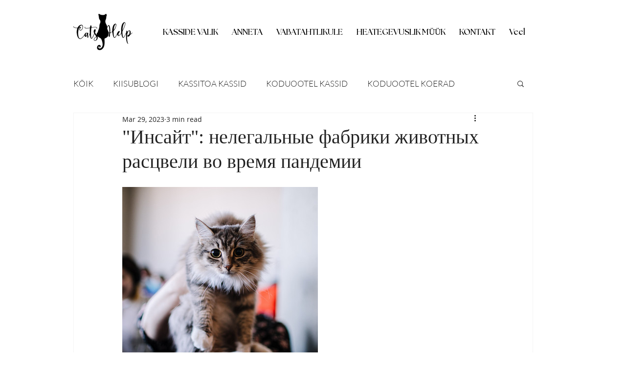

--- FILE ---
content_type: text/css; charset=utf-8
request_url: https://www.catshelp.ee/_serverless/pro-gallery-css-v4-server/layoutCss?ver=2&id=95i0n-not-scoped&items=3854_1920_1920&container=382_740_400_720&options=gallerySizeType:px%7CenableInfiniteScroll:true%7CtitlePlacement:SHOW_ON_HOVER%7CimageMargin:5%7CisVertical:false%7CgridStyle:0%7CgalleryLayout:1%7CnumberOfImagesPerRow:0%7CgallerySizePx:400%7CcubeType:fill%7CgalleryThumbnailsAlignment:none
body_size: -252
content:
#pro-gallery-95i0n-not-scoped [data-hook="item-container"][data-idx="0"].gallery-item-container{opacity: 1 !important;display: block !important;transition: opacity .2s ease !important;top: 0px !important;left: 0px !important;right: auto !important;height: 400px !important;width: 400px !important;} #pro-gallery-95i0n-not-scoped [data-hook="item-container"][data-idx="0"] .gallery-item-common-info-outer{height: 100% !important;} #pro-gallery-95i0n-not-scoped [data-hook="item-container"][data-idx="0"] .gallery-item-common-info{height: 100% !important;width: 100% !important;} #pro-gallery-95i0n-not-scoped [data-hook="item-container"][data-idx="0"] .gallery-item-wrapper{width: 400px !important;height: 400px !important;margin: 0 !important;} #pro-gallery-95i0n-not-scoped [data-hook="item-container"][data-idx="0"] .gallery-item-content{width: 400px !important;height: 400px !important;margin: 0px 0px !important;opacity: 1 !important;} #pro-gallery-95i0n-not-scoped [data-hook="item-container"][data-idx="0"] .gallery-item-hover{width: 400px !important;height: 400px !important;opacity: 1 !important;} #pro-gallery-95i0n-not-scoped [data-hook="item-container"][data-idx="0"] .item-hover-flex-container{width: 400px !important;height: 400px !important;margin: 0px 0px !important;opacity: 1 !important;} #pro-gallery-95i0n-not-scoped [data-hook="item-container"][data-idx="0"] .gallery-item-wrapper img{width: 100% !important;height: 100% !important;opacity: 1 !important;} #pro-gallery-95i0n-not-scoped .pro-gallery-prerender{height:400px !important;}#pro-gallery-95i0n-not-scoped {height:400px !important; width:740px !important;}#pro-gallery-95i0n-not-scoped .pro-gallery-margin-container {height:400px !important;}#pro-gallery-95i0n-not-scoped .pro-gallery {height:400px !important; width:740px !important;}#pro-gallery-95i0n-not-scoped .pro-gallery-parent-container {height:400px !important; width:745px !important;}